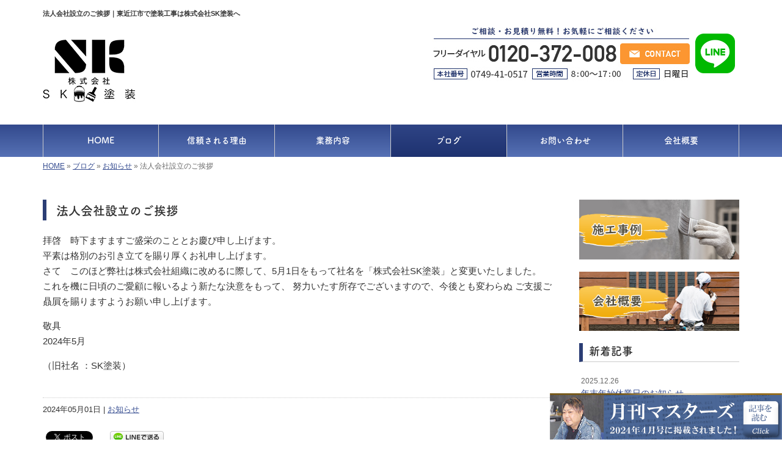

--- FILE ---
content_type: text/html; charset=UTF-8
request_url: https://www.sktoso.com/3353
body_size: 5971
content:
<!DOCTYPE html>
<html lang="ja">
<head prefix="og: http://ogp.me/ns# fb: http://ogp.me/ns/fb# article: http://ogp.me/ns/article#">
<meta charset="UTF-8">
<title>法人会社設立のご挨拶｜東近江市で塗装工事は株式会社SK塗装へ</title>
<meta property='og:locale' content='ja_JP'>
<meta property='og:site_name' content='株式会社SK塗装'>
<meta property="og:title" content="法人会社設立のご挨拶">
<meta property="og:url" content="/3353">
<meta property="og:type" content="article">
<meta property="og:description" content="拝啓　時下ますますご盛栄のこととお慶び申し上げます。 平素は格別のお引き立てを賜り厚くお礼申し上げます。 さて　このほど弊社は株式会社組織に改めるに際して、5月1日をもって社名を「株式会社SK塗装」と変更いたしました。 これを機に日頃のご愛顧に報いるよう新たな決意をもって、 努力いたす所存でございますので、今後とも変わらぬ ご支援ご贔屓を賜りますようお願い申し上げます。 敬具2024年5月 （旧社名 ：SK塗装） ...">
<meta property="og:image" content="/wp-content/themes/theme-third/img/common/default.png">
<meta name="viewport" content="width=device-width, initial-scale=1">
<meta name="keywords" content="東近江市,塗装工事,外壁塗装,屋根塗装,建築工事">
<meta name="description" content="東近江市で塗装工事をメインに承っております、株式会社SK塗装です。外壁や屋根塗装はもちろん、内装塗装もお任せください！その他、足場工事や防水工事、リフォーム工事にも対応可能ですので、住まいのお悩みはお気軽にご相談ください。">

<link rel='dns-prefetch' href='//code.jquery.com' />
<link rel='dns-prefetch' href='//use.fontawesome.com' />
<link rel='dns-prefetch' href='//webfont.fontplus.jp' />
<link rel='dns-prefetch' href='//s.w.org' />
<link rel="alternate" type="application/rss+xml" title="株式会社SK塗装 &raquo; フィード" href="/feed" />
<link rel="alternate" type="application/rss+xml" title="株式会社SK塗装 &raquo; コメントフィード" href="/comments/feed" />
		<script type="text/javascript">
			window._wpemojiSettings = {"baseUrl":"https:\/\/s.w.org\/images\/core\/emoji\/11\/72x72\/","ext":".png","svgUrl":"https:\/\/s.w.org\/images\/core\/emoji\/11\/svg\/","svgExt":".svg","source":{"concatemoji":"https:\/\/www.sktoso.com\/wp-includes\/js\/wp-emoji-release.min.js?ver=4.9.26"}};
			!function(e,a,t){var n,r,o,i=a.createElement("canvas"),p=i.getContext&&i.getContext("2d");function s(e,t){var a=String.fromCharCode;p.clearRect(0,0,i.width,i.height),p.fillText(a.apply(this,e),0,0);e=i.toDataURL();return p.clearRect(0,0,i.width,i.height),p.fillText(a.apply(this,t),0,0),e===i.toDataURL()}function c(e){var t=a.createElement("script");t.src=e,t.defer=t.type="text/javascript",a.getElementsByTagName("head")[0].appendChild(t)}for(o=Array("flag","emoji"),t.supports={everything:!0,everythingExceptFlag:!0},r=0;r<o.length;r++)t.supports[o[r]]=function(e){if(!p||!p.fillText)return!1;switch(p.textBaseline="top",p.font="600 32px Arial",e){case"flag":return s([55356,56826,55356,56819],[55356,56826,8203,55356,56819])?!1:!s([55356,57332,56128,56423,56128,56418,56128,56421,56128,56430,56128,56423,56128,56447],[55356,57332,8203,56128,56423,8203,56128,56418,8203,56128,56421,8203,56128,56430,8203,56128,56423,8203,56128,56447]);case"emoji":return!s([55358,56760,9792,65039],[55358,56760,8203,9792,65039])}return!1}(o[r]),t.supports.everything=t.supports.everything&&t.supports[o[r]],"flag"!==o[r]&&(t.supports.everythingExceptFlag=t.supports.everythingExceptFlag&&t.supports[o[r]]);t.supports.everythingExceptFlag=t.supports.everythingExceptFlag&&!t.supports.flag,t.DOMReady=!1,t.readyCallback=function(){t.DOMReady=!0},t.supports.everything||(n=function(){t.readyCallback()},a.addEventListener?(a.addEventListener("DOMContentLoaded",n,!1),e.addEventListener("load",n,!1)):(e.attachEvent("onload",n),a.attachEvent("onreadystatechange",function(){"complete"===a.readyState&&t.readyCallback()})),(n=t.source||{}).concatemoji?c(n.concatemoji):n.wpemoji&&n.twemoji&&(c(n.twemoji),c(n.wpemoji)))}(window,document,window._wpemojiSettings);
		</script>
		<style type="text/css">
img.wp-smiley,
img.emoji {
	display: inline !important;
	border: none !important;
	box-shadow: none !important;
	height: 1em !important;
	width: 1em !important;
	margin: 0 .07em !important;
	vertical-align: -0.1em !important;
	background: none !important;
	padding: 0 !important;
}
</style>
<link rel='stylesheet' id='share_s-bootstrap-css'  href='/wp-content/themes/theme-third/css/external/bootstrap.css?ver=4.9.26' type='text/css' media='all' />
<link rel='stylesheet' id='share_s-slick-css'  href='/wp-content/themes/theme-third/css/external/slick.css?ver=4.9.26' type='text/css' media='all' />
<link rel='stylesheet' id='share_s-slick-theme-css'  href='/wp-content/themes/theme-third/css/external/slick-theme.css?ver=4.9.26' type='text/css' media='all' />
<link rel='stylesheet' id='share_s-common-css'  href='/wp-content/themes/theme-third/css/style.css?ver=4.9.26' type='text/css' media='all' />
<link rel='stylesheet' id='share_s-sub-css'  href='/wp-content/themes/theme-third/css/sub.css?ver=4.9.26' type='text/css' media='all' />
<link rel='stylesheet' id='share_s-fixed_nav-css'  href='/wp-content/themes/theme-third/css/fixd_nav.css?ver=4.9.26' type='text/css' media='all' />
<link rel='stylesheet' id='share_s-design-css'  href='/wp-content/themes/theme-third/design.css?ver=4.9.26' type='text/css' media='all' />
<link rel='stylesheet' id='share_s-design+-css'  href='/wp-content/themes/theme-third/style.css?ver=4.9.26' type='text/css' media='all' />
<script type='text/javascript' src='https://code.jquery.com/jquery-1.12.4.min.js?ver=4.9.26'></script>
<link rel='https://api.w.org/' href='/wp-json/' />
<link rel="EditURI" type="application/rsd+xml" title="RSD" href="/xmlrpc.php?rsd" />
<link rel="wlwmanifest" type="application/wlwmanifest+xml" href="/wp-includes/wlwmanifest.xml" /> 
<link rel='prev' title='【協力会社募集】SK塗装では協力会社を募集しております。' href='/3330' />
<link rel='next' title='五箇荘支店グランドオープン&#x1f389;' href='/3361' />
<link rel="canonical" href="/3353" />
<link rel='shortlink' href='/?p=3353' />
<link rel="alternate" type="application/json+oembed" href="/wp-json/oembed/1.0/embed?url=https%3A%2F%2Fwww.sktoso.com%2F3353" />
<link rel="alternate" type="text/xml+oembed" href="/wp-json/oembed/1.0/embed?url=https%3A%2F%2Fwww.sktoso.com%2F3353&#038;format=xml" />
<!--GoogleAnalyticsStart-->

<!-- Global site tag (gtag.js) - Google Analytics -->
<script async src="https://www.googletagmanager.com/gtag/js?id=UA-172030012-1"></script>
<script>
  window.dataLayer = window.dataLayer || [];
  function gtag(){dataLayer.push(arguments);}
  gtag('js', new Date());

  gtag('config', 'UA-172030012-1');
  gtag('config', 'G-5V2RX3R996');
</script>


<!--GoogleAnalyticsEnd--><link rel="Shortcut Icon" type="image/x-icon" href="/favicon.png" />
<!-- BEGIN: WP Social Bookmarking Light -->
<script>(function(d, s, id) {
  var js, fjs = d.getElementsByTagName(s)[0];
  if (d.getElementById(id)) return;
  js = d.createElement(s); js.id = id;
  js.src = "//connect.facebook.net/ja_JP/sdk.js#xfbml=1&version=v2.7";
  fjs.parentNode.insertBefore(js, fjs);
}(document, 'script', 'facebook-jssdk'));</script>
<style type="text/css">
.wp_social_bookmarking_light{
    border: 0 !important;
    padding: 10px 0 20px 0 !important;
    margin: 0 !important;
}
.wp_social_bookmarking_light div{
    float: left !important;
    border: 0 !important;
    padding: 0 !important;
    margin: 0 5px 0px 0 !important;
    min-height: 30px !important;
    line-height: 18px !important;
    text-indent: 0 !important;
}
.wp_social_bookmarking_light img{
    border: 0 !important;
    padding: 0;
    margin: 0;
    vertical-align: top !important;
}
.wp_social_bookmarking_light_clear{
    clear: both !important;
}
#fb-root{
    display: none;
}
.wsbl_twitter{
    width: 100px;
}
.wsbl_facebook_like iframe{
    max-width: none !important;
}
.wsbl_pinterest a{
    border: 0px !important;
}</style>
<!-- END: WP Social Bookmarking Light -->
		<style type="text/css" id="wp-custom-css">
			/*20231113_更新_中谷*/
.hidden-tb{display:flex;}		</style>
	
</head>

<body id="top-head" class="post-template-default single single-post postid-3353">
<div id="fb-root"></div>
<script>(function(d, s, id) {
  var js, fjs = d.getElementsByTagName(s)[0];
  if (d.getElementById(id)) return;
  js = d.createElement(s); js.id = id;
  js.src = "//connect.facebook.net/ja_JP/sdk.js#xfbml=1&version=v2.7";
  fjs.parentNode.insertBefore(js, fjs);
}(document, 'script', 'facebook-jssdk'));</script>

  <header id="masthead" class="site-header top-head" role="banner">

  <div class="wrapper-navi">

    <div class="container top-head-inner">

        <!-- スマホ用 メニューボタンここから -->
        <div id="nav-toggle">
            <div>
                <span></span>
                <span></span>
                <span></span>
            </div>
        </div>
        <!-- スマホ用 メニューボタンここまで -->

                <h1 class="col-md-12 fs-small headertop-copy">法人会社設立のご挨拶｜東近江市で塗装工事は株式会社SK塗装へ</h1>

        <div class="clearfix header-info">
          <p class="logo">
            <a href="https://www.sktoso.com"><img src="/wp-content/themes/theme-third/img/common/logo.jpg" alt="株式会社SK塗装"></a>
          </p>
          <div class="tel hidden-tb">
                                <a href="/contact"><img src="/wp-content/themes/theme-third/img/common/tel.jpg" alt="株式会社SK塗装"></a><a href="https://line.me/R/ti/p/@755uyigq" target="_blank" rel="noopener"><img src="/wp-content/themes/theme-third/img/common/line_icon.png"></a>
                          </div>
        </div>

    </div>

    <div class="bg-global-nav">

    <div class="global-nav">

        <div class="menu-header-container">

          <ul id="menu-header">

            <!-- トップページ  -->
            <li class="menu-item_01 ">
              <a href="https://www.sktoso.com">
              <strong class="global-nav-label--ja">HOME</strong>
              <span class="global-nav-label--en">top</span>
              </a>
            </li>

            <!-- メニュー(詳細なし)  -->
            <li class="menu-item-has-children menu-item_02">
              <a href="/reason">
              <strong class="global-nav-label--ja">信頼される理由</strong>
              <span class="global-nav-label--en">reason</span>
              </a>
              <ul class="sub-menu sub-menu--header"></ul>            </li>

            <!-- メニュー(詳細あり)  -->
            <li class="menu-item-has-children menu-item_03">
              <a href="/service">
              <strong class="global-nav-label--ja">業務内容</strong>
              <span class="global-nav-label--en">service</span></a>
              <ul class="sub-menu sub-menu--header"></ul>            </li>

            <!-- ブログ  -->
            <li class="menu-item-has-children menu-item_06 current">
              <a href="/blog">
              <strong class="global-nav-label--ja">ブログ</strong>
              <span class="global-nav-label--en">blog</span>
              </a>
              <ul class="sub-menu sub-menu--header blog-child">
					<li class="cat-item cat-item-1"><a href="/category/works" >施工事例</a>
</li>
	<li class="cat-item cat-item-10"><a href="/category/info" >お知らせ</a>
</li>
              </ul>
            </li>

            <!-- お問い合わせ  -->
                        <li class="menu-item_07">
              <a href="/contact">
              <strong class="global-nav-label--ja">お問い合わせ</strong>
              <span class="global-nav-label--en">contact</span>
              </a>
            </li>

            <!-- 会社・店舗情報  -->
            <li class="menu-item_08">
              <a href="/information">
              <strong class="global-nav-label--ja">会社概要</strong>
              <span class="global-nav-label--en">information</span>
              </a>
            </li>
            
          </ul>

        </div>

</div>

<!-- global-nav --></div>

  </div>

<!-- header --></header>

<div class="breadcrumbs">

	<div class="container mt100">

		<div class="wrapper-breadcrumbs">

								<a href="https://www.sktoso.com">HOME</a> &raquo;
				<a href="/blog">ブログ</a>  &raquo;
				<a href="/category/info">お知らせ</a> &raquo;				<span>  法人会社設立のご挨拶</span>

				
		</div>

	</div>

</div>

	<div class="container contents">

		<div class="row">

			<main>

				
				<div class="col-md-9 contents-main-left">

					<h2 class="content-title--bl">法人会社設立のご挨拶</h2>

					
				<div class="content-blog-box">

					<div class="content-main">

						<div class="content-main-section blog-content">

							
							<div class="clearfix"><p>拝啓　時下ますますご盛栄のこととお慶び申し上げます。<br />
 平素は格別のお引き立てを賜り厚くお礼申し上げます。<br />
 さて　このほど弊社は株式会社組織に改めるに際して、5月1日をもって社名を「株式会社SK塗装」と変更いたしました。<br />
 これを機に日頃のご愛顧に報いるよう新たな決意をもって、 努力いたす所存でございますので、今後とも変わらぬ ご支援ご贔屓を賜りますようお願い申し上げます。 </p>
<p>敬具<br />
2024年5月</p>
<p> （旧社名 ：SK塗装） </p>
</div>
							
																																			
							<div class="blog-post-meta">
								<p>2024年05月01日 | <a href="/category/info" rel="category tag">お知らせ</a></p>
							</div>


							<div class='wp_social_bookmarking_light'><div class="wsbl_facebook_like"><div id="fb-root"></div><fb:like href="/3353" layout="button_count" action="like" width="100" share="false" show_faces="false" ></fb:like></div><div class="wsbl_twitter"><a href="https://twitter.com/share" class="twitter-share-button" data-url="/3353" data-text="法人会社設立のご挨拶">Tweet</a></div><div class="wsbl_line"><a href='line://msg/text/%E6%B3%95%E4%BA%BA%E4%BC%9A%E7%A4%BE%E8%A8%AD%E7%AB%8B%E3%81%AE%E3%81%94%E6%8C%A8%E6%8B%B6%0D%0Ahttps%3A%2F%2Fwww.sktoso.com%2F3353' title='LINEで送る' rel=nofollow class='wp_social_bookmarking_light_a' ><img src='/wp-content/plugins/wp-social-bookmarking-light/images/line88x20.png' alt='LINEで送る' title='LINEで送る' width='88' height='20' class='wp_social_bookmarking_light_img' /></a></div></div><br class='wp_social_bookmarking_light_clear' />
														<p class="txt-center"><a href="/blog" class="btn btn-default">一覧ページに戻る</a></p>
							
						</div>

					</div>

				</div>

				</div>

				
			</main>

			<div class="col-md-3">


	<!-- サイドバー上部 -->
	<div class="side-banner">
		<a href="/category/works"><img src="/wp-content/themes/theme-third/img/common/bnr-common-001.jpg" alt="施工事例"></a>
	</div>
	
	<div class="side-banner">
		<a href="/information"><img src="/wp-content/themes/theme-third/img/common/bnr-common-002.jpg" alt="事業概要"></a>
	</div>
	<!-- /サイドバー上部 -->

	<div id="info-blog">

		<div class="widget widget_recent_entries">
			<h4 class="widget-title">新着記事</h4>
			<ul>
						<li><a href="/3733"><span class="post-date">2025.12.26</span><br>
			年末年始休業日のお知らせ</a></li>
						<li><a href="/3716"><span class="post-date">2025.12.01</span><br>
			年末お客様感謝DAY値引きキャンペーン&#x1f389;</a></li>
						<li><a href="/3697"><span class="post-date">2025.11.07</span><br>
			湖南支店 オープン&#x203c;&#x1f389;</a></li>
						<li><a href="/3689"><span class="post-date">2025.10.30</span><br>
			甲賀市　K様邸</a></li>
						<li><a href="/3669"><span class="post-date">2025.10.01</span><br>
			関ケ原　しまむら様</a></li>
						</ul>
		</div>
		
		<div class="widget widget_categories">
			<h4 class="widget-title">ブログカテゴリ</h4>
			<ul>
				<li class="cat-item cat-item-1"><a href="/category/works" >施工事例</a>
</li>
	<li class="cat-item cat-item-10"><a href="/category/info" >お知らせ</a>
</li>
			</ul>
		</div>

		<div id="text-2" class="widget widget_text">			<div class="textwidget"></div>
		</div>
	</div>
	
	<!-- サイドバー下部 -->
	<div class="side-banner">
		<div class="banner-separate clearfix">
			<div class="btn-share">
				<div class="btn-tw-share"><a href="https://twitter.com/share?url=https://www.sktoso.com" target="_blank"><i class="fa fa-twitter" aria-hidden="true"></i>&nbsp;Twitterでシェア</a></div>
				<div class="btn-fb-share"><a href="https://www.facebook.com/sharer/sharer.php?u=https://www.sktoso.com" target="_blank"><i class="fa fa-facebook" aria-hidden="true"></i>&nbsp;Facebookでシェア</a></div>
			</div>
		</div>
		        <div class="banner-separate">
        	        	<a href="https://sumitec-kansai.com/" target="_blank"><img src="/wp-content/themes/theme-third/img/common/sumitech.jpg" alt="住テック"></a>
        	        </div>
	</div>

	
</div>

		</div>

	</div>


<footer>
	<div class="footer-bgtop">
		<div class="container">
			<div class="menu-footer_all-container">
				<ul id="menu-footer_all" class="clearfix menu">
					
					<!-- トップページ  -->
					<li><a href="https://www.sktoso.com">HOME</a></li>
					
					<!-- メニュー(詳細なし)  -->
					<li> <a href="/reason">信頼される理由</a>
						<ul class="sub-menu"></ul>					</li>
					
					<!-- メニュー(詳細あり)  -->
					<li> <a href="/service">業務内容</a>
						<ul class="sub-menu"></ul>					</li>

					<!-- ブログ  -->
					<li> <a href="/blog">ブログ</a>
						<ul class="sub-menu">
								<li class="cat-item cat-item-1"><a href="/category/works" >施工事例</a>
</li>
	<li class="cat-item cat-item-10"><a href="/category/info" >お知らせ</a>
</li>
						</ul>
					</li>
					
					<!-- お問い合わせ -->
										<li><a href="/contact">お問い合わせ</a></li>
										
					<!-- 会社・店舗情報  -->
					<li><a href="/information">会社概要</a></li>
				</ul>
			</div>
		</div>
	</div>
	<div class="footer-snsicons--wrapper">
		<div class="container">
			<div class="footer-snsicons">
							</div>
		</div>
	</div>
	<div class="footer-bgbottom">
		<div class="container footer-copy">
			<p class="txt-center"><small>Copyright &copy;
				株式会社SK塗装				All Rights Reserved.</small></p>
		</div>
	</div>
	<!--右下固定バナー　20240617竹之内-->
<p class="bottom_nav"><a href="/3365"><img src="/wp-content/themes/theme-third/img/common/bnr_kotei_blog.png" alt="月刊マスターズ 2024年4月号に掲載されました！"></a></p>
<!--右下固定バナー　20240617竹之内-->
<!-- footer --></footer>
<div class="sp-conversion">
	<ul class="sp-conversion-list">
				<li class="btn-conversion--tel"><a href="tel:0120-372-008"><i class="fa fa-mobile fa-1" aria-hidden="true"></i>&nbsp;電話問い合わせ</a></li>
						<li class="btn-conversion--mail"><a href="/contact"><i class="fa fa-envelope-o fa_5" aria-hidden="true"></i>&nbsp;メール問い合わせ</a></li>
			</ul>
</div>
<div id="btn-page-top"><a href="#"><i class="fa fa-chevron-up" aria-hidden="true"></i></a></div>
<!-- BEGIN: WP Social Bookmarking Light -->
<script>!function(d,s,id){var js,fjs=d.getElementsByTagName(s)[0],p=/^http:/.test(d.location)?'http':'https';if(!d.getElementById(id)){js=d.createElement(s);js.id=id;js.src=p+'://platform.twitter.com/widgets.js';fjs.parentNode.insertBefore(js,fjs);}}(document, 'script', 'twitter-wjs');</script>
<!-- END: WP Social Bookmarking Light -->
<script type='text/javascript' src='/wp-content/themes/theme-third/js/navigation.js?ver=20151215'></script>
<script type='text/javascript' src='/wp-content/themes/theme-third/js/skip-link-focus-fix.js?ver=20151215'></script>
<script type='text/javascript' src='/wp-content/themes/theme-third/js/external/html5shiv.js?ver=4.9.26'></script>
<script type='text/javascript' src='https://use.fontawesome.com/15ca37603b.js?ver=4.9.26'></script>
<script type='text/javascript' src='/wp-content/themes/theme-third/js/external/slick.min.js?ver=4.9.26'></script>
<script type='text/javascript' src='/wp-content/themes/theme-third/js/external/jquery.easing.1.3.js?ver=4.9.26'></script>
<script type='text/javascript' src='/wp-content/themes/theme-third/js/external/jquery.smoothScroll.js?ver=4.9.26'></script>
<script type='text/javascript' src='/wp-content/themes/theme-third/js/external/jquery.matchHeight-min.js?ver=4.9.26'></script>
<script type='text/javascript' src='/wp-content/themes/theme-third/js/init.js?ver=4.9.26'></script>
<script type='text/javascript' src='/wp-content/themes/theme-third/js/ofi.min.js?ver=4.9.26'></script>
<script type='text/javascript' src='//webfont.fontplus.jp/accessor/script/fontplus.js?C0ZmmXk378c=&#038;aa=1&#038;ab=2&#038;ver=4.9.26'></script>
<script type='text/javascript' src='/wp-content/themes/theme-third/js/fixd_nav.js?ver=4.9.26'></script>
<script type='text/javascript' src='/wp-includes/js/wp-embed.min.js?ver=4.9.26'></script>
<script>
  objectFitImages('img.object-fit-img');
</script>
</body></html>

--- FILE ---
content_type: text/css
request_url: https://www.sktoso.com/wp-content/themes/theme-third/design.css?ver=4.9.26
body_size: 1824
content:
/* ------------------------------------------
　　テンプレ	No N397
--------------------------------------------- */

/*.table-company {
	width:100%;
}*/

/* ------------------------------------------
　　実装初期定義
--------------------------------------------- */
hr {
	border-top: dotted 1px #ccc;
	border-left: none;
	border-right: none;
	border-bottom: none;
	padding-bottom: 5px;
}
.imagetext {overflow: hidden;}/*イメージ横テキストの回り込み禁止*/
.indent {padding-left: 15px;}
.row {margin-bottom:20px;}

a {
	color: #354c90;
}
a:hover {
	color: #2b3e75;
}

.btn.btn--link {
	background: #354c90;
}
.btn.btn--link:hover {
	background: #2b3e75;
}

.topnews-bg {
	background: #354c90;
}
.topgallery-label {
	background: #354c90;
}

.footer-backtotop a:hover {
	background: #354c90;
}
.footer-backtotop a {
	background: #354c90;
	color: #fff;
}
.footer-snsicons-list li a {
	color: #333;
}

#menu-footer_all li a {
	color: #333;
}

.widget-title {
	border-left: 6px solid #2b3e75;
}

/* ------------------------------------------
　　グローバルメニュー表示設定
--------------------------------------------- */
@media only screen and (min-width: 768px) {

	.bg-global-nav {
		background: linear-gradient(to bottom, #334a8d  0%,#5671b5 100%);
		border-top: 0;
	    border-bottom: 0;
	}

	.global-nav ul li{
		background: linear-gradient(to bottom, #334a8d  0%,#5671b5 100%);
	}

	.global-nav ul li > a {
		color: #fff;
	}

	.global-nav ul li:hover,
	.global-nav ul .current {
		background: linear-gradient(to bottom, #2f4485  0%,#1e3270 100%);
		color: #fff;
	}

	.global-nav ul li:hover > a,
	.global-nav ul .current a {
		color: #fff;
	}

	.global-nav ul li {
		border-left: solid 1px #ccc;
		border-right: solid 1px #ccc;
	}

	.global-nav ul li span {
		color: #fff;
	}

	.global-nav ul li > a:hover span,
	.global-nav ul .current span {
		color: #fff;
	}

}

/* ------------------------------------------
　　テンプレート別CSS
--------------------------------------------- */
.wrapper-top-contents {
	background: linear-gradient(to bottom, #8da5e3  0%,#fff 100%);
	padding: 0 0 15px;
}
@media screen and (min-width:768px){
	.wrapper-top-contents {
		padding: 0 0 30px;
	}
}
.wp-pagenavi span,
.wp-pagenavi a {
	background:#2b3e75;
}
.gallery-flow-number span {
    background:#2b3e75;
    }
.qa-tmp1 dt {
    background:#2b3e75;
    color: #333;
    opacity:0.7;
    }
.qa-tmp2 dt {
    background:#2b3e75;
    color: #333;
}
#menu-footer_all li.cat-item a:hover {
    background-color: #354c90;
    color: #fff;
}
#menu-footer_all li.cat-item a:hover:before {
	color: #fff;
}

/* ------------------------------------------
　　見出しCSS設定
--------------------------------------------- */
.content-title--bl {
	border-left: 6px solid #2b3e75;
}
.content-subtitle {
  border-bottom: solid 2px #2b3e75;
}

/* 下ボーダー（2本線） */
.content-title--bbd {
	border-bottom: 3px double #2b3e75;
}

/* ボーダーで囲む × アクセント */
.content-title--bdacc {
	border: 1px solid #ccc;
}
.content-title--bdacc::after {
	background-color: #2b3e75;
}

/* 下ボーダー（2カラー） */
.content-title--bb2 {
	border-bottom: 4px solid #ccc;
}
.content-title--bb2::after {
	background-color: #2b3e75;
}

/* マーカーのような下線 */
.content-title--marker::after {
	background-color: #2b3e75;
}

/* ストライプ */
.content-title--stripe {
	background: -webkit-repeating-linear-gradient(45deg, #2b3e75, #2b3e75 5px, #354c90 5px, #354c90 10px);
	background: repeating-linear-gradient(45deg, #2b3e75, #2b3e75 5px, #354c90 5px, #354c90 10px);
	color: #fff;
	text-shadow: 1px 1px 1px rgba(0, 0, 0, .3);
}

/* グラデーション × ボーダー × マーク */
.content-title--gb {
	background: -webkit-repeating-linear-gradient(45deg, #2b3e75, #2b3e75 5px, #354c90 5px, #354c90 10px);
	background: repeating-linear-gradient(45deg, #2b3e75, #2b3e75 5px, #354c90 5px, #354c90 10px);
	border-top: 3px solid #2b3e75;
	color: #fff;
	text-shadow: 1px 1px 1px rgba(0, 0, 0, .3);
}
.content-title--gb::after {
	border: 3px solid #2b3e75;
}


/* ------------------------------------------
　　ここから編集CSS
--------------------------------------------- */

/* FONTPLUS書体設定 */
.global-nav-label--ja,.sub-menu--header {
	font-family: "FOT-筑紫A丸ゴシック Std B"; }
h2, h3, h4 {
	font-family: "FOT-筑紫A丸ゴシック Std B"; }

/*1行表示のときはコメントアウトを外す*/
span.global-nav-label--en {display:none !important;}

.point01 {color:#1F497D;}/*ポイントカラー1色目*/
.point02 {color:#00ff00;}/*ポイントカラー2色目*/

/* ------------------------------------------
　　メディア別追加CSS設定
--------------------------------------------- */

/* PC版のスタイルを追加する場合はここに記述 */
@media screen and (min-width: 1025px){

}


/* タブレット・PC版両方のスタイルを追加する場合はここに記述 */
@media screen and (min-width: 768px){
	.table-company th,
	.table-bordered th,
	.table-company--top th{
		white-space:nowrap;
	}
	.logo{
		margin-top:20px;
	}

	.privacy-form .pc{display: block;}
	.privacy-form .sp{display: none;}

}

/* for tablet */
/* タブレット版のスタイルを追加する場合はここに記述 */
@media screen and (max-width:1024px) and (min-width: 768px){
	.logo,.tel{
		max-width: 49%;
	}
}

/* for sp */
/* スマホ版のスタイルを追加する場合はここに記述 */
@media screen and (max-width:767px){
	.privacy-form .pc{display: none;}
	.privacy-form .sp{display: block;}
}






/* ---------------------------
ページ下部にナビバナー追加
固定バナー　20240617竹之内
--------------------------- */

/* ページ下部にナビバナー追加 */
@media only screen and (min-width: 768px){
	.bottom_nav {
		margin-bottom: 0;
		position: fixed;
		bottom: 0px;
		right: 0px;
        max-width: 380px;
	}
}

@media only screen and (max-width: 767px){
	.footer-bgbottom {		/*コピーライトとかぶらないように下にpaddingを設定する*/
		padding-bottom: 140px; /*バナーの高さに合わせて数値は変更*/
	}

	.bottom_nav {
		margin-bottom: 70px; /*バナーの高さに合わせて数値は変更*/
		position: fixed;
		bottom: 0px;
		right: 0px;
		width: 100%;
	}

	.bottom_nav img {
		width: 100%;
	}

	.sp-conversion {
		bottom: 0;
	}

	#btn-page-top {		/*ページトップへのボタンとかぶらないように位置変更*/
		bottom: 160px; /*バナーの高さに合わせて数値は変更*/
	}
}


